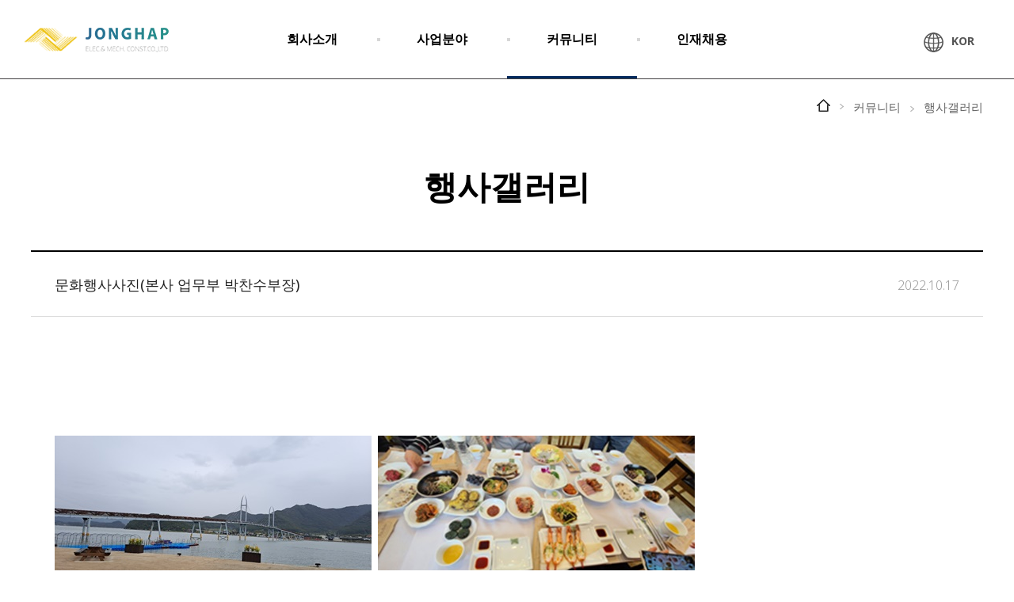

--- FILE ---
content_type: text/html; Charset=utf-8
request_url: http://jhp.co.kr/community/community3?seq=288
body_size: 13670
content:

<!DOCTYPE html>
<html lang="kr">
<head>
<meta charset="utf-8">
<title>행사갤러리</title>
<meta name="viewport" content="width=device-width, initial-scale=1.0, maximum-scale=1.0, user-scalable=0">
<meta name="description" content="" />
<meta name="keywords" content="" />
<meta name="author" content="종합전기(주)" />
<meta name="format-detection" content="telephone=no" >

<link rel="shortcut icon" href="/skin/default/img/common/favicon.ico">
<link rel="preconnect" href="https://fonts.googleapis.com">
<link rel="preconnect" href="https://fonts.gstatic.com" crossorigin>
<link href="https://fonts.googleapis.com/css2?family=Noto+Sans:ital,wght@0,100..900;1,100..900&family=Roboto+Condensed:ital,wght@0,100..900;1,100..900&display=swap" rel="stylesheet">
<link href="/skin/default/css/bootstrap.css" rel="stylesheet">
<link href="/skin/default/css/owl.carousel.css" rel="stylesheet">
<link href="/skin/default/css/animate.css" rel="stylesheet">
<link href="/skin/default/css/style.css?v=2" rel="stylesheet">
<link href="/skin/default/css/sub.css?v=4" rel="stylesheet">
<link href="/skin/default/css/common.css?v=4" rel="stylesheet">
<!-- HTML5 shim and Respond.js IE8 support of HTML5 elements and media queries -->
<!--[if lt IE 9]>
  <script src="https://oss.maxcdn.com/html5shiv/3.7.2/html5shiv.min.js"></script>
  <script src="https://oss.maxcdn.com/respond/1.4.2/respond.min.js"></script>
<![endif]-->
<script src="/skin/default/js/pack.js"></script>
<script src="/skin/default/js/bootstrap.min.js"></script>
<script src="/skin/default/js/owl.carousel.min.js"></script>
<script src="/exec/js/jquery.validate.min.js"></script>
<script src="http://maps.googleapis.com/maps/api/js?key=AIzaSyBHM3Fq9X3Sw1pieNps_SRHLwymDpFUIFo"></script>
<script src="/exec/js/scripts.js"></script>

</head>

<body class="sub sub03 sub_sub0303">
<div class="wrap">


<div class="header">
   <div class="header_in">
      <div class="header_fix max-height">
         <h1>
            <a href="/"></a>
         </h1>
         <div class="topgnb_wrap">
            <ul class="topgnb">
               <li class='dropdown dropdown-1'>
  <a href='/company/company1' class='dropdown-toggle' data-toggle='dropdown'>회사소개</a>
  <ul class='sub-onemenu'>
    <li><a href='/company/company1'>인사말</a></li>
    <li><a href='/company/company2'>비전 및 경영방침</a></li>
    <li><a href='/company/company3'>회사연혁</a></li>
    <li><a href='/company/company4'>조직도</a></li>
    <li><a href='/company/company5'>보유면허 및 수상 현황</a></li>
    <li><a href='/company/company6'>본사사진</a></li>
    <li><a href='/company/company7'>오시는길</a></li>
  </ul>
</li>
<li class='dropdown dropdown-2'>
  <a href='/business/business1' class='dropdown-toggle' data-toggle='dropdown'>사업분야</a>
  <ul class='sub-onemenu'>
    <li><a href='/business/business1'>전력/플랜트</a></li>
    <li><a href='/business/business2'>공공인프라시설</a></li>
    <li><a href='/business/business3'>주거시설</a></li>
    <li><a href='/business/business4'>다목적시설</a></li>
    <li><a href='/business/business5'>해외공사</a></li>
    <li><a href='/business/business6'>사업실적</a></li>
  </ul>
</li>
<li class='active dropdown dropdown-3'>
  <a href='/community/community1' class='dropdown-toggle' data-toggle='dropdown'>커뮤니티</a>
  <ul class='sub-onemenu'>
    <li><a href='/community/community1'>채용정보</a></li>
    <li><a href='/community/community2'>자료실</a></li>
    <li class='active'><a href='/community/community3'>행사갤러리</a></li>
  </ul>
</li>
<li class='dropdown dropdown-4'>
  <a href='/recruit/recruit1' class='dropdown-toggle' data-toggle='dropdown'>인재채용</a>
  <ul class='sub-onemenu'>
    <li><a href='/recruit/recruit1'>인재상</a></li>
    <li><a href='/recruit/recruit2'>복리후생</a></li>
    <li><a href='/recruit/recruit3'>채용절차</a></li>
    <li><a href='/recruit/recruit4'>입사지원</a></li>
  </ul>
</li>

            </ul>
         </div>
         <div class="language">
            <div class="lan_wrap">
               <a href="#" class="global">
                  <span>KOR</span>
               </a>
               <ul class="lan">
                  <li>
                     <a href="http://eng.jhp.co.kr/" target="_blank">ENG</a>
                  </li>
               </ul>
            </div>
         </div>

         <a href="#" class="global_menu">
            <div class="fix">
               <span class="bar"></span>
            </div>
         </a>

         <div class="gnb_wrap">
            <div class="vc">
               <div class="vm">
                  <div class="gnb_container">
                     <ul class="gnb">
                        <li class="dropdown dropdown-1">
  <a href="/company/company1" class="dropdowna">회사소개</a>
  <ul class="sub-onemenu">
    <li class="sub-dropdown">
        <a href="/company/company1" class="sub-onemenua sub-onemenua11">인사말</a>
    </li>
    <li class="sub-dropdown">
        <a href="/company/company2" class="sub-onemenua sub-onemenua12">비전 및 경영방침</a>
    </li>
    <li class="sub-dropdown">
        <a href="/company/company3" class="sub-onemenua sub-onemenua13">회사연혁</a>
    </li>
    <li class="sub-dropdown">
        <a href="/company/company4" class="sub-onemenua sub-onemenua14">조직도</a>
    </li>
    <li class="sub-dropdown">
        <a href="/company/company5" class="sub-onemenua sub-onemenua15">보유면허 및 수상 현황</a>
    </li>
    <li class="sub-dropdown">
        <a href="/company/company6" class="sub-onemenua sub-onemenua16">본사사진</a>
    </li>
    <li class="sub-dropdown">
        <a href="/company/company7" class="sub-onemenua sub-onemenua17">오시는길</a>
    </li>
  </ul>
</li>
<li class="dropdown dropdown-2">
  <a href="/business/business1" class="dropdowna">사업분야</a>
  <ul class="sub-onemenu">
    <li class="sub-dropdown">
        <a href="/business/business1" class="sub-onemenua sub-onemenua21">전력/플랜트</a>
    </li>
    <li class="sub-dropdown">
        <a href="/business/business2" class="sub-onemenua sub-onemenua22">공공인프라시설</a>
    </li>
    <li class="sub-dropdown">
        <a href="/business/business3" class="sub-onemenua sub-onemenua23">주거시설</a>
    </li>
    <li class="sub-dropdown">
        <a href="/business/business4" class="sub-onemenua sub-onemenua24">다목적시설</a>
    </li>
    <li class="sub-dropdown">
        <a href="/business/business5" class="sub-onemenua sub-onemenua25">해외공사</a>
    </li>
    <li class="sub-dropdown">
        <a href="/business/business6" class="sub-onemenua sub-onemenua26">사업실적</a>
    </li>
  </ul>
</li>
<li class="dropdown on dropdown-3">
  <a href="/community/community1" class="dropdowna">커뮤니티</a>
  <ul class="sub-onemenu">
    <li class="sub-dropdown">
        <a href="/community/community1" class="sub-onemenua sub-onemenua31">채용정보</a>
    </li>
    <li class="sub-dropdown">
        <a href="/community/community2" class="sub-onemenua sub-onemenua32">자료실</a>
    </li>
    <li class="sub-dropdown">
        <a href="/community/community3" class="sub-onemenua sub-onemenua33">행사갤러리</a>
    </li>
  </ul>
</li>
<li class="dropdown dropdown-4">
  <a href="/recruit/recruit1" class="dropdowna">인재채용</a>
  <ul class="sub-onemenu">
    <li class="sub-dropdown">
        <a href="/recruit/recruit1" class="sub-onemenua sub-onemenua41">인재상</a>
    </li>
    <li class="sub-dropdown">
        <a href="/recruit/recruit2" class="sub-onemenua sub-onemenua42">복리후생</a>
    </li>
    <li class="sub-dropdown">
        <a href="/recruit/recruit3" class="sub-onemenua sub-onemenua43">채용절차</a>
    </li>
    <li class="sub-dropdown">
        <a href="/recruit/recruit4" class="sub-onemenua sub-onemenua44">입사지원</a>
    </li>
  </ul>
</li>

                     </ul>
                  </div>
               </div>
            </div>
         </div>

      </div>
   </div>
   <div class="topbgnb_bg"></div>
</div>
<script type="text/javascript">
   $(".global").on("click",function(e){
      e.preventDefault();
      if ($(this).parent().hasClass("on")){
         $(this).parent().removeClass("on");
      }else{
         $(this).parent().addClass("on")
      }
   })
</script><div class="container">
   <div class="location_wrap">
      <div class="subtop">
         <ul class="breadcrumbsUl">
            <li><a href="/"><img src="/skin/default/img/sub/icon_home.png" alt="HOME" class="vertical-base" /></a></li>
             <li><a href="/community/community1">커뮤니티</a></li>
<li class='active'><a href="/community/community3">행사갤러리</a></li>

         </ul>
      </div>
   </div>
   <div class="sub_nav_wrap">
      <div class="sub_big_title">행사갤러리</div>
   </div>
</div>

  <div class="content">
      <div class="sub_container">
         
<div class="container">

   <div class="news_view">
      <div class="tit">
         문화행사사진(본사 업무부 박찬수부장)
         <div class="info"><span class="date">2022.10.17</span></div>
      </div>
      <div class="cont">
         <div class="real">
            <p><font color="#222222" face="Noto Sans, Source Han Sans, Noto Sans CJK KR, 본고딕, 나눔바른고딕, 나눔고딕, Nanum Gothic, NanumGothic, 맑은고딕, Malgun Gothic, dotum, serif"><span style="font-size: 18px;"><br></span></font></p><p><span style="font-size: 18px; color: rgb(34, 34, 34); font-family: &quot;Noto Sans&quot;, &quot;Source Han Sans&quot;, &quot;Noto Sans CJK KR&quot;, 본고딕, 나눔바른고딕, 나눔고딕, &quot;Nanum Gothic&quot;, NanumGothic, 맑은고딕, &quot;Malgun Gothic&quot;, dotum, serif;"><br></span></p><p><br></p><p><br></p><p><br></p><p><img src="/file/board/KakaoTalk_20221017_165426495_03.jpg" class="txc-image" style="" ""="">&nbsp;&nbsp;<img src="/file/board/KakaoTalk_20221017_165426495(1).jpg" class="txc-image" ""="" style="font-size: 13.3333px;"><img src="/file/board/KakaoTalk_20221017_165426495_04.jpg" class="txc-image" ""="" style="font-size: 13.3333px;">&nbsp;&nbsp;<img src="/file/board/KakaoTalk_20221017_165426495_05.jpg" class="txc-image" ""="" style="font-size: 13.3333px;"></p><p><span style="font-size: 18px; color: rgb(34, 34, 34); font-family: &quot;Noto Sans&quot;, &quot;Source Han Sans&quot;, &quot;Noto Sans CJK KR&quot;, 본고딕, 나눔바른고딕, 나눔고딕, &quot;Nanum Gothic&quot;, NanumGothic, 맑은고딕, &quot;Malgun Gothic&quot;, dotum, serif;"><br></span></p><p><img src="/file/board/KakaoTalk_20221017_165426495_02(1).jpg" class="txc-image" ""="" style="font-size: 13.3333px;"></p><p></p><p><span style="font-size: 18px; color: rgb(34, 34, 34); font-family: &quot;Noto Sans&quot;, &quot;Source Han Sans&quot;, &quot;Noto Sans CJK KR&quot;, 본고딕, 나눔바른고딕, 나눔고딕, &quot;Nanum Gothic&quot;, NanumGothic, 맑은고딕, &quot;Malgun Gothic&quot;, dotum, serif;"><br></span></p><p><span style="font-size: 18px; color: rgb(34, 34, 34); font-family: &quot;Noto Sans&quot;, &quot;Source Han Sans&quot;, &quot;Noto Sans CJK KR&quot;, 본고딕, 나눔바른고딕, 나눔고딕, &quot;Nanum Gothic&quot;, NanumGothic, 맑은고딕, &quot;Malgun Gothic&quot;, dotum, serif;">청산도 맛기행 1박2일 너무 좋았습니다!</span></p>
         </div>
      </div>
      <div class="prevnext_wrap">
         <div class="prevnext line">
            <div class="cell txt up">이전글</div>
            <div class="cell link"><a href="?seq= 286">문화행사 사진(본사 공사지원부 임은지)</a></div>
         </div>
         <div class="prevnext">
            <div class="cell txt down">다음글</div>
            <div class="cell link"><a href="?seq= 291">22년 문화행사 (을지로현장 이강수)</a></div>
         </div>
      </div>
	  
      <div class="news_btn">
         <input type="button" value="목록" onclick="location.href='/community/community3?page=';" class="btn">
      </div>
   </div>

</div>
<form name="result" method="get">
	<input type="hidden" name="page">
	<input type="hidden" name="search_key" value="">
	<input type="hidden" name="search_word" value="">
</form>
<script type="text/javascript">
	function goto(page){
		document.result.page.value = page;
		document.result.submit();
	}
</script>

      </div>
  </div>

<div class="footer">
   <div class="container">
      <h1><img src="/skin/default/img/main/bottom_logo.png" alt=""></h1> 
      <ul class="bottom">
         <li>
            <span>서울 동대문구 장안동 376-3</span>
         </li>
         <li class="bar">
            <span>사업자등록번호  205-81-26341</span>
         </li>
         <li class="bar">
            <span>TEL  02-2247-3311</span>
         </li>
         <li  class="bar">
            <span>EMAIL  jonghap@jhp.co.kr</span>
         </li>
      </ul>
      <p class="copy">COPYRIGHT © 2019 JONGHAP ELEC.& MECH.CONST.CO.,LTD. ALL RIGHTS RESERVED<br>DESIGN BY HELLOWEB</p>        
   </div>
</div>

</div>


<div style="display:none"><iframe name='sframe' style="width:0px;height:0px;"></iframe></div>
<script src="/skin/default/js/sub.js"></script>
<script src="/skin/default/js/common.js"></script>
</body>
</html>

--- FILE ---
content_type: text/css
request_url: http://jhp.co.kr/skin/default/css/style.css?v=2
body_size: 13731
content:
/* common */ 
html, body {margin:0; padding:0; height:100%; color:#4c4c4c; 
font-size:16px; line-height:1; font-weight:400; text-rendering: 
optimizeLegibility !important; -webkit-font-smoothing: antialiased !important; 
filter:progid:DXImageTransform.Microsoft.AlphaImageLoader(src='[data-uri]',sizingMethod=crop);} 
html,body,div,span,applet,object,iframe,h1,h2,h3,h4,h5,h6,p,blockquote,pre,a,abb 
r,acronym,address,big,cite,code,del,dfn,em,font,ins,kbd,q,s,samp,small,strike,st 
rong,sub,sup,tt,var,dl,dt,dd,ol,ul,li,fieldset, form, label, legend, table, caption, tbody,tfoot,thead,tr,th,td { font-family: 'Noto Sans', 'Source Han Sans', "Noto Sans CJK KR", '본고딕', '나눔바른고딕', '나눔고딕', 'Nanum Gothic',  'NanumGothic', '맑은고딕', 'Malgun Gothic', dotum, serif;} 
body {position:relative;} 
ul,li {list-style: none;padding: 0;margin: 0;} 
h1, .h1 {font-size: 100%;} 
h1, .h1, h2, .h2, h3, .h3 {margin:0;} 
.clear {clear:both;}
.clear:before, .clear:after {content: ''; display: table;}
.no-mar {margin-left: 0;margin-right: 0;} 
.no-mar > .no-pad {padding-left:0; padding-right:0;} 
.no-pad {padding: 0;} 
.posi-relative {position: relative;} 
.posi-absolute {position: 
absolute;} 
.max-height {height: 100%;} 
.margincenter {margin: 0 auto;} 
.vc {display: table;width: 100%;height :100%;} 
.vm {display: table-cell;width: 100%;height :100%;vertical-align: middle;} 
strong {font-weight:700;} 
.block {display:block;} 
.img-responsive {max-width:100%;} 
.aligncenter {display:block; max-width:100%; margin:0 auto;} 
.alignleft {float:left;} 
.alignright {float:right;} 
.vertical-top {vertical-align:top;} 
.vertical-base {vertical-align:baseline;} 
.vertical-middle {vertical-align:middle;} 
.vertical-sub {vertical-align:sub;} 
::selection { background: rgba(57, 71, 132, 
0.7); color:#fff} 
body.modal-open {padding:0!important;}
.imgcenter {margin: 0 auto;}

.header {height: 100px;position: fixed;top: 0;left: 0;width: 100%;z-index: 100;transition: all .5s ease;-webkit-transition: all .5s ease;-moz-transition: all .5s ease;text-align: center;font-size: 0;z-index: 100;}
.main .header {top: 100px;border-bottom: none;}
.main .header.banner_done {top: 0;}
.header .header_in {max-width:1920px;margin: 0 auto;height: 100%;width: 100%;position: relative;z-index: 101;}
.header .header_in:before {content: "";display: table;}
.header .header_in:after {content: "";display: table;clear: both;}
.header_fix {padding: 0 360px;}
.header h1 {position: absolute;left: 50px;top: 35px;}
.header h1 a {display: block;width: 183px;height: 31px;background-position: 0 0;background-repeat: no-repeat;background-image: url("/skin/default/img/main/top_logo.png");}
.header.scrolled h1 a,
.header.nav_bg h1 a,
.header.sub h1 a {background-position: -183px 0;}

.header.nav_bg .topgnb .dropdown .dropdown-toggle {color: #000;}
.header.nav_bg .topgnb .dropdown.active .dropdown-toggle {color: #002b5e;}
.header.scrolled .topgnb .dropdown .dropdown-toggle,
.header.sub .topgnb .dropdown .dropdown-toggle {color: #000;}
.header.scrolled,
.header.sub {background-color: #fff;border-bottom: 1px solid #424043;}

.topgnb_wrap {height: 100%;transition: all .5s ease;-webkit-transition: all .5s ease;-moz-transition: all .5s ease;display: inline-block;position: relative;}
.topgnb_wrap:before {content: "";display: table;}
.topgnb_wrap:after {content: "";display: table;clear: both;}
.topgnb:before {display: table;content: "";}
.topgnb:after {display: table;content: "";clear: both;}
.topgnb {height: 100%;float: left;}
.topgnb .dropdown {display: table;float:left;padding: 0 50px;height: 100%;position: relative;}
.topgnb .dropdown.active:before {position: absolute;left: 0;bottom: 0;width: 100%;height: 3px;content: "";background-color: #002b5e;}
.dropdown.dropdown-2:after,
.dropdown.dropdown-3:after,
.dropdown.dropdown-4:after {position: absolute;left: 0;top: 50%;content: "";width: 4px;height: 4px;background-color: #d7d7d7;margin-top: -2px;}
.topgnb .dropdown .dropdown-toggle {display:table-cell;width: 100%;vertical-align: middle;text-align: center;height: 100%;font-size: 18px;color: #fff;text-decoration: none;font-weight: 700;}
.topgnb .dropdown.active .dropdown-toggle {color: #002b5e;}
.topgnb .sub-onemenu {position: absolute;left: 0;top: 100%;display: none;transition: all .5s ease;-webkit-transition: all .5s ease;-moz-transition: all .5s ease;width: 100%;}
.topgnb .sub-onemenu {padding: 40px 20px 30px 30px;}
.topgnb .sub-onemenu li a {font-size: 16px;color: #555555;display: block;padding: 8px 6px;text-decoration: none;transition: all .5s ease;-webkit-transition: all .5s ease;-moz-transition: all .5s ease;text-align: left;letter-spacing: -1px;font-weight: 300;word-break:keep-all;line-height: 1.3;}
.topgnb .sub-onemenu li a:hover {color: #002b5e;font-weight: 700;}

.footer {background-color: #002b5e;padding: 40px 0 45px 0;}
.footer .container {position: relative;}    
.footer h1 {position: absolute;right: 0;top: 0;}
.footer .copy {font-size: 14px;font-weight: 300;color: #fff;margin-top: 15px;line-height: 1.5;opacity: 0.5;}
.footer .bottom {display: block;}
.footer .bottom:before {display: table;content: "";}
.footer .bottom:after {display: table;content: "";clear: both;}
.footer .bottom li {float: left;position: relative;margin-right: 10px;}
.footer .bottom li.bar {padding-left: 10px;}
.footer .bottom li.bar:before {position: absolute;left: 0;top: 50%;width: 1px;height: 10px;content: "";background-color: #fff;margin-top: -5px;}
.footer .bottom li span {font-size: 15px;font-weight: 300;color: #ffffff !important;}

.header .global_menu {position: absolute;right: 0;top: 0;height: 50px;width: 50px;z-index: 105;display: none;}
.header .global_menu .fix {height: 100%;width: 100%;position: relative;}
.header .global_menu span.bar,
.header .global_menu .fix:before,
.header .global_menu .fix:after {display: inline-block;width: 30px;height: 2px;position: absolute;left: 50%;margin-left: -15px;background-color: #fff;transition: all .5s ease;-webkit-transition: all .5s ease;-moz-transition: all .5s ease;}
.header .global_menu .fix:before,
.header .global_menu .fix:after {content: "";}
.header .global_menu span.bar {top: 23px;}
.header .global_menu .fix:before {top: 13px;}
.header .global_menu .fix:after {top: 33px;width: 30px;}

.is-total .header .global_menu span.bar {background-color: transparent;}
.is-total .header .global_menu .fix:before {top: 30px;transform: rotate(45deg);}
.is-total .header .global_menu .fix:after {top: 30px;transform: rotate(-45deg);}

.gnb_wrap {position: fixed;left: 0;top: 0;width: 100%;height: 100%;z-index: 100;background: #002b5e;padding: 100px 0 100px 0;-moz-transform: translateY(-100%);-webkit-transform: translateY(-100%);-o-transform: translateY(-100%);-ms-transform: translateY(-100%);transform: translateY(-100%);visibility : hidden;}
.gnb_container {max-width: 1540px;margin: 0 auto;}
.gnb_container {margin: 0 auto;padding: 0 90px;}
.gnb_container:before {display: table;content: "";}
.gnb_container:after {display: table;content: "";clear: both;}
.gnb {width: 100%;}
.gnb:before {display: table;content: "";}
.gnb:after {display: table;content: "";clear: both;}
.gnb .dropdown {overflow: hidden;transform: matrix(1, 0, 0, 1, -40, 0);opacity: 0;filter: alpha(opacity=0);-moz-opacity: 0;float: left;display: block;width: 100%;border-top: 1px solid #dddddd;padding: 40px 0;}
.dropdown.dropdown-1 {border-top: none;}
.gnb .dropdown .dropdowna {text-align: left;display: block;font-size: 15px;color: #fff;font-weight: 500;float:left;width: 20%;position: relative;position: relative;}
.gnb .sub-onemenu {overflow: hidden;float: left;width: 80%;}
.gnb .sub-onemenu .sub-dropdown {text-align: left;padding: 0 20px;float: left;}
.gnb .sub-onemenu .sub-dropdown .sub-onemenua {display: block;font-size: 13px;color: #fff;font-weight: 500;padding: 5px 0;text-decoration: none;transition: all .5s ease;-webkit-transition: all .5s ease;-moz-transition: all .5s ease;}
.gnb .sub-onemenu .sub-dropdown .sub-onemenua:hover {color: #e69663;}

.topbgnb_bg {width: 100%;height: 440px;background-color: #fff;transition: all .3s ease;-webkit-transition: all .3s ease;-moz-transition: all .3s ease;left: 0;top: 0;z-index: 1;position: absolute;visibility: hidden;opacity:0;filter: alpha(opacity=0);-moz-opacity:0;}   
.header.nav_bg .topbgnb_bg {visibility: visible;opacity:1;filter: alpha(opacity=100);-moz-opacity:1;transition: all .3s ease;-webkit-transition: all .3s ease;-moz-transition: all .3s ease;}

.header.scrolled .language .global,
.header.sub .language .global,
.header.nav_bg .language .global {color: #555555;}
.header.nav_bg .language .global:after,
.header.sub .language .global:after,
.header.scrolled .language .global:after {background-image: url("/skin/default/img/main/global_icon_on.png");}

.language {position: absolute;right: 50px;top: 45px;}
.lan_wrap {position: relative;}
.language .global {font-size: 14px;color: #fff;font-family: Roboto;font-weight: 700;position: relative;padding-left: 35px;}
.language .global:after {position: absolute;left: 0;top: 50%;margin-top: -12px;width: 25px;height: 25px;background-repeat: no-repeat;-webkit-background-size: 25px auto;background-size: 25px auto;background-image: url("/skin/default/img/main/global_icon.png");content: "";}
.lan_wrap .lan {display: none;position: absolute;width: 90px;left: 50%;top: 35px;background-color: #000;padding: 15px;margin-left: -45px;}
.lan_wrap.on .lan {display: block;}
.lan_wrap .lan a {font-size: 14px;color: #fff;font-weight: 700;font-family: Roboto;display: block;}

@media (max-width: 1430px) {
	.header_fix {padding: 0 250px;}
	.header h1 {left: 30px;}
	.topgnb .dropdown .dropdown-toggle {font-size: 16px;}
	.topgnb .sub-onemenu li a {font-size: 14px;}
}
@media (max-width: 1199px) {
	.topgnb .dropdown .dropdown-toggle {font-size: 15px;}
	.topgnb .sub-onemenu li a {font-size: 13px;line-height: 1.3;word-break:keep-all;}
	.topgnb .sub-onemenu {padding: 0 20px 0 30px;}
	.topbgnb_bg {height: 370px;}
	.header h1 {left: 10px;}
	.header_fix {padding: 0 180px;}
	.topgnb .dropdown {padding: 0 35px;}
}
@media (max-width: 991px) {
	.topgnb_wrap {display: none;}
	.header .global_menu {display: block;}
	.header h1 {top: 18px;left: 0;}
	.header {height: 50px;}
	.language {top: 18px;right: 80px;}
	.language .global {font-size: 12px;}
	.lan_wrap .lan a {font-size: 12px;}
	.dropdown.dropdown-2:after,
	.dropdown.dropdown-3:after,
	.dropdown.dropdown-4:after {display: none;}
	.gnb .dropdown {padding: 20px 0;}
	.lan_wrap .lan {width: 70px;margin-left: -35px;}
	.header.scrolled .global_menu span.bar,
	.header.scrolled .global_menu .fix:before,
	.header.scrolled .global_menu .fix:after,
	.header.sub .global_menu span.bar,
	.header.sub .global_menu .fix:before,
	.header.sub .global_menu .fix:after	{background-color: #000;}
	.is-total .header .global_menu span.bar {background-color: transparent;}
	.sub.is-total .header.sub .global_menu .fix:before,
	.sub.is-total .header.sub .global_menu .fix:after {background-color: #fff;}
	.header h1 a {width: 92px;height: 20px;-webkit-background-size: 183px auto;	background-size: 183px auto;}
	.header.scrolled h1 a,
	.header.nav_bg h1 a,
	.header.sub h1 a {background-position: -92px 0;}
	.footer .bottom li span {font-size: 12px;}
	.footer .copy {font-size: 12px;}
	.footer h1 img {width: 120px;}
	.language .global {padding-left: 17px;}
	.language .global:after {width: 12px;height: 12px;margin-top: -6px;-webkit-background-size: 12px auto;background-size:12px auto ;}
	.main .header {top: 50px;}
}
@media (max-width: 767px) { 
	.footer h1 {position: relative;text-align: center;}
	.gnb .dropdown {width: 100%;}
	.gnb .dropdown .dropdowna {width: 100%;text-align: center;padding:0;}
	.sub-onemenu {display: none;}
	.gnb .sub-onemenu .sub-dropdown {text-align: center;width: 100%;}
	.gnb .sub-onemenu {width: 100%;margin-top: 10px;}
	.gnb .dropdown {padding: 20px 0;}
	.gnb .sub-onemenu .sub-dropdown .sub-onemenua {padding: 10px 0;}
	.footer .copy {text-align: center;word-break:keep-all;}
	.footer .bottom {margin-top: 10px;}
	.footer .bottom li {width: 100%;margin-right: 0;text-align: center;padding: 3px 0;}
	.footer .bottom li.bar {padding-left: 0;}
	.footer .bottom li.bar:before {display: none;}
	.header_fix {padding: 0;}
	.lan_wrap .lan {top: 20px;}
}

--- FILE ---
content_type: text/css
request_url: http://jhp.co.kr/skin/default/css/sub.css?v=4
body_size: 37372
content:
.wrap {padding-top: 100px;}
.sub_container {padding-bottom: 130px;}
.sub_sub0102 .sub_container,
.sub_sub0104 .sub_container,
.sub_sub0201 .sub_container,
.sub_sub0202 .sub_container,
.sub_sub0203 .sub_container,
.sub_sub0204 .sub_container,
.sub_sub0205 .sub_container,
.sub_sub0103 .sub_container {padding-bottom: 0;}
.breadcrumbsUl {display:block; text-align:right; font-size:14px; line-height:16px; padding:25px 0 20px;}
.breadcrumbsUl > li {display:inline-block; position:relative; padding-left:25px;}
.breadcrumbsUl > li > a {display:block; font-size:15px; line-height:15px; font-weight:300; color:#666; -webkit-transition:all .3s ease; transition:all .3s ease; }
.breadcrumbsUl > li:after {content:url(/skin/default/img/sub/breadcrumbsUl.png); position:absolute; right:-17px; top:0;}
.breadcrumbsUl > li:last-child:after {display:none;}
.breadcrumbsUl > li:hover > a, .breadcrumbsUl > li:focus > a, .breadcrumbsUl > li:active > a {color: #346291;} 
.sub_nav_wrap {margin-top: 50px;margin-bottom: 60px;}
.sub_big_title {text-align: center;font-size: 42px;color: #000;font-weight: 700;}

.page_wrap {text-align:center;font-size:0;margin-top: 70px;}
.page_nation {display:inline-block;}
.page_nation .none {display:none;}
.page_nation a {display:block;float:left;width:50px;height:50px;line-height:50px;text-align:center;font-size:16px;color:#666;text-decoration:none;margin-right: 10px;font-weight: 300;}
.page_nation .arrow {border:none;}
.page_nation .pprev {background:#fff url('/skin/default/img/sub/page_pprev.png') no-repeat center center;margin-left:0;}
.page_nation .prev {background:#fff url('/skin/default/img/sub/page_prev.png') no-repeat center center;}
.page_nation .next {background:#fff url('/skin/default/img/sub/page_next.png') no-repeat center center;}
.page_nation .nnext {background:#fff url('/skin/default/img/sub/page_nnext.png') no-repeat center center;margin-right:0;}
.page_nation a.active {border:1px solid #006eb7;color: #006eb7;background-color: #fff;font-weight: 700;}   

.list_ul {border-top: 2px solid #000;}
.list_ul li {border-bottom: 1px solid #e0e0e0;}
.list_ul li a {display: table;width: 100%;padding: 30px 0;text-decoration: none;position: relative;}
.list_ul li a.notice {background-color: #fafafa;}
.list_ul li a:hover {background-color: #fafafa;}
.list_ul li .cell {display: table-cell;vertical-align: middle;}
.list_ul li .cell.cell0 {width: 10%;font-size: 16px;color: #006eb7;font-weight: 300;text-align: center;font-weight: 400;}
.list_ul li .cell.cell0.noti {color: #6aac8b;}
.list_ul li .cell.cell1 {width: 75%;font-size: 18px;color: #222222;font-weight: 300;}
.list_ul li .cell.cell1.n {font-weight: 700;}
.list_ul li .cell.cell2 {width: 5%;}
.list_ul li .cell.cell3 {width: 10%;font-size: 16px;color: #999999;font-weight: 300;text-align: center;}

.news_view {border-top: 2px solid #000;}
.news_view .tit {font-size: 18px;color: #222222;font-weight:400;position: relative;border-bottom: 1px solid #ddd;padding: 32px 30px 31px 30px;}
.news_view .info {position: absolute;top: 32px;right: 30px;}
.news_view .info .date {font-size: 16px;color: #999;font-weight: 300;}
.news_view .cont {padding: 30px 30px 100px 30px;line-height: 1.5;border-bottom:1px solid #ddd;}
.news_view .cont .real,
.news_view .cont .real p,
.news_view .cont .real td,
.news_view .cont .real span {font-size: 16px !important;color: #666666 !important;font-weight: 300 !important;}
.news_view .cont img {width: auto !important;max-width:100% !important;height: auto !important;}
.news_btn {text-align: center;font-size: 0;margin-top: 50px;}
.news_btn .btn {text-decoration: none;display: inline-block;font-size: 16px;color: #fff;text-align: center;width: 160px;height: 50px;background-color: transparent;-webkit-appearance: none;-moz-appearance: none;appearance: none;border: 1px solid #383838;background-color: #383838;border-radius:0;}
.news_view .cont .file {margin-bottom: 50px;}
.news_view .cont .file a {display: inline-block;text-decoration: none;font-size: 12px;color: #222222;padding-left: 18px;position: relative;}
.news_view .cont .file a:before {position: absolute;content: "";display: block;width: 14px;height: 16px;left: 0;top: 2px;background-image: url('/skin/default/img/sub/file_down.png');-webkit-background-size: 14px auto;background-size: 14px auto;}

.prevnext_wrap {border-bottom:1px solid #ddd;}
.prevnext_wrap .prevnext.line {border-bottom:1px solid #ddd;}
.prevnext_wrap .prevnext {display: table;width: 100%;}
.prevnext_wrap .prevnext .cell {display: table-cell;vertical-align: middle;height: 60px;}
.prevnext_wrap .prevnext .txt {width: 8%;font-size: 16px;color: #000000;font-weight: 400;position: relative;padding-left: 30px;}
.prevnext_wrap .prevnext .txt:after {position: absolute;right: 0;top: 50%;content: "";width: 10px;height: 6px;background-repeat: no-repeat;margin-top: -3px;}
.prevnext_wrap .prevnext .txt.up:after {background-image: url('/skin/default/img/sub/ico_up.png');}
.prevnext_wrap .prevnext .txt.down:after {background-image: url('/skin/default/img/sub/ico_down.png');}
.prevnext_wrap .prevnext .link {width: 92%;padding-left: 30px;}
.prevnext_wrap .prevnext .link a {font-size: 16px;color: #666666;font-weight:300;}

.board_search_box {text-align: center;font-size: 0;background-color: #f6f6f6;padding: 20px 0;margin-bottom: 50px;border: 1px solid #dddddd;}
.board_search_box .search_box_inline {display: inline-block;}
.board_search_box .search_box_inline:before {content: "";display: table;}
.board_search_box .search_box_inline:after {content: "";display: table;clear:both;}
.board_search_box .search_box_inline .cell {float:left;}
.board_search_box .search_box_inline .cate {width: 138px;margin-right: 10px;}
.board_search_box .search_box_inline .cate select {background-color: #fff;}
.board_search_box .search_box_inline .cell select,
.board_search_box .search_box_inline .cell input {width: 100%;height: 52px;font-size: 15px;color: #333333;padding: 0 10px;outline: none;font-weight: 300;border: 1px solid #dddddd;}
.board_search_box .search_box_inline .input {width: 540px;}
.board_search_box .search_box_inline .input input {background-color: #fff;}
.board_search_box .search_box_inline .submit {width: 52px;}
.board_search_box .search_box_inline .submit input {background-repeat: no-repeat;background-position: center center;background-image: url("/skin/default/img/sub/search_icon.png");}

.company1_img {background-repeat: no-repeat;background-position: center center;-webkit-background-size: cover;background-size: cover;background-image: url("/skin/default/img/sub/sub_company1.jpg");height: 394px;margin-bottom: 50px;}   
.company1_img_title {font-size: 36px;font-weight: 700;color: #fff;text-align: center;line-height: 1.5;}
.company1_cont {position: relative;padding-left: 100px;}
.company1_cont:before {position: absolute;left: -65px;top: 5px;content: "";height: 2px;width: 65px;background-color: #346291;}
.company1_cont .section {margin-bottom: 30px;font-size: 16px;font-weight: 300;line-height: 1.5;color: #666;}
.company1_cont .ceo {float: right;font-size: 16px;color: #555;margin-top: 15px;}
.company1_cont .ceo strong {font-weight: 700;color: #000;font-size: 26px;margin-left: 10px;}

.sub_sub_title {font-size: 32px;font-weight: 700;color: #006eb7;line-height: 1.5;text-align: center;margin-bottom: 35px;}   
.sub_sub_txt {text-align: center;font-size: 16px;font-weight: 300;color: #666;line-height: 1.5;margin-bottom: 65px;}
.company2_bg {background-repeat: no-repeat;background-position: center center;-webkit-background-size: cover;background-size: cover;background-image: url("/skin/default/img/sub/sub_company2_bg.jpg");padding-top: 60px;padding-bottom: 130px;}
.company2_title {text-align: center;font-size: 30px;color: #000;position: relative;padding-bottom: 20px;margin-bottom: 40px;}
.company2_title:after {position: absolute;left: 50%;bottom: 0;content: "";height: 2px;width: 68px;margin-left: -34px;background-color: #346291;}
.company2_box {margin-top: 20px;}
.company2_box .blue_title {font-size: 18px;font-weight: 700;color: #fff;padding: 20px 35px;background-color: #006eb7;}
.company2_box .green_title {font-size: 18px;font-weight: 700;color: #fff;padding: 20px 35px;background-color: #2997a7;}
.company2_box_cont {padding: 40px;border-left: 1px solid #ddd;border-right: 1px solid #ddd;border-bottom: 1px solid #ddd;background-color: #fff;height: 190px;}
.dot {position: relative;padding-left: 10px;margin-bottom: 10px;}
.dot:before {position: absolute;left: 0;top: 50%;width: 4px;height: 4px;content: "";background-color: #006eb7;border-radius:50%;margin-top: -2px;}
.dot span {font-size: 16px;font-weight: 300;color: #666;line-height: 1.5;word-break:keep-all;}

.organization {padding-top: 70px;padding-bottom: 160px;background-color: #f7f8fa;margin-top: 10px;}

.reward_table {width: 100%;border-top: 2px solid #000;}   
.reward_table th {width: 25%;vertical-align: middle;text-align: center;font-size: 18px;color: #000;background-color: #f7f8fa;padding: 25px 0;border-bottom: 1px solid #ddd;font-weight: 400;}
.reward_table td {width: 75%;vertical-align: middle;border-bottom: 1px solid #ddd;padding: 25px 40px;font-size: 16px;color: #666;font-weight: 300;}

.map_wrap {border-top: 2px solid #000;}
#map {height: 450px;}
.address_wrap {background-color: #f7f8fa;padding: 70px 100px;}
.addr {width: 100%;display: block;}
.addr:before {display: table;content: "";}
.addr:after {display: table;content: "";clear: both;}
.addr li {float: left;}
.addr li .addr_icon {position: relative;padding-left: 135px;}
.addr li .addr_icon.icon1 {margin-right: 65px;}
.addr li .addr_icon.icon2 {margin-right: 65px;}
.addr li .addr_icon:before {position: absolute;left: 0;top: 50%;content: "";width: 108px;height: 108px;margin-top: -54px;background-repeat: no-repeat;-webkit-background-size: 108px auto;background-size: 108px auto;}
.addr li .addr_icon.icon1:before {background-image: url("/skin/default/img/sub/map_icon1.png");}
.addr li .addr_icon.icon2:before {background-image: url("/skin/default/img/sub/map_icon2.png");}
.addr li .addr_icon.icon3:before {background-image: url("/skin/default/img/sub/map_icon3.png");}
.addr_big {font-size: 18px;color: #000;font-family: Roboto;margin-bottom: 15px;}
.addr_sub {font-size: 16px;font-weight: 300;color: #666666;}

.big_img_wrap {margin-bottom: 15px;padding-top: 30px;position: relative;}   
.thumb_img .item img {height: 124px;}
.owl-item.active.current .item {border:2px solid #346291;}
.big_img_nation {position: absolute;width: 100%;top: 50%;}
.big_img_nation a {display: block;position: absolute;top: 50%;z-index:1;white-space: nowrap;width: 60px;height: 50px;margin-top: -25px;}
.big_img_nation .big_prev {left: 0;background-repeat: no-repeat;background-image: url("/skin/default/img/sub/sub_slide_prev.png");}
.big_img_nation .big_next {right: 0;background-repeat: no-repeat;background-image: url("/skin/default/img/sub/sub_slide_next.png");}

.big_img_wrap .pagination_wrap .container {position:relative;}
.big_img_wrap .pagination_wrap {text-align: center;margin: 0;position: absolute;left: 0;bottom:30px;z-index: 50;width: 100%;font-size: 0;}
.big_img_wrap .dotsCont {display: inline-block;margin: 0;border-radius: 0;position: relative;}
.big_img_wrap .dotsCont .owl-dot {cursor: pointer;display: inline-block;margin: 0 5px;text-indent: -9999px;white-space: nowrap;position: relative;width: 8px;height: 8px;border: 2px solid#fff;transition: all .5s ease;-webkit-transition: all .5s ease;-moz-transition: all .5s ease;background-color: #fff;opacity: 0.5;}
.big_img_wrap .dotsCont .owl-dot.active {opacity: 1;}

.business_bg {background-repeat: no-repeat;-webkit-background-size: cover;background-size: cover;background-position: center center;background-image: url("/skin/default/img/sub/business_bg.jpg");padding-top: 60px;padding-bottom: 100px;}   
.bussiness_more {text-align: center;margin-top: 45px;}
.bussiness_more a {width: 200px;height: 58px;background-color: #000;color: #fff;font-size: 16px;font-weight: 300;display: inline-block;line-height: 58px;}

.recruit {height: 394px;background-repeat: no-repeat;background-position: center center;margin-bottom: 60px;position: relative;}
.recruit.recruit1 {background-image: url("/skin/default/img/sub/recuit01.jpg");}
.recruit.recruit2 {background-image: url("/skin/default/img/sub/recuit02.jpg");}
.recruit.recruit3 {background-image: url("/skin/default/img/sub/recruit03.jpg");}
.recruit_title {text-align: center;color: #fff;font-size: 36px;font-weight: 700;line-height: 1.5;}   
.recruit1_box {background-color: #f4f5f7;border:1px solid #ddd;height: 430px;}
.recruit1_title {text-align: center;position: relative;font-size: 26px;color: #000;font-family: Roboto;margin-bottom: 30px;padding-top: 180px;font-weight: 700;}
.recruit1_title:before {position: absolute;left: 50%;top: 0;content: "";width: 138px;height: 138px;margin-left: -69px;background-repeat: no-repeat;}
.recruit1_title.ico1:before {background-image: url("/skin/default/img/sub/recruit1_icon1.png");}
.recruit1_title.ico2:before {background-image: url("/skin/default/img/sub/recruit1_icon2.png");}
.recruit1_title.ico3:before {background-image: url("/skin/default/img/sub/recruit1_icon3.png");}
.recruit1_txt {text-align: center;font-size: 16px;font-weight: 300;color: #666;line-height: 1.5;}
.recruit_button {text-align: center;margin-top: 50px;}
.recruit_button a {display: inline-block;background-color: #000;color: #fff;font-size: 16px;font-weight: 300;width: 200px;height: 60px;line-height: 60px;}

.recruit2_box {border:1px solid #ddd;background-color: #fff;height: 280px;margin: 10px 0;} 
.recruit2_title {text-align: center;position: relative;font-size: 20px;color: #000;font-weight: 700;margin-bottom: 25px;padding-top: 90px;}
.recruit2_title:before {position: absolute;left: 50%;top: 0;content: "";width: 65px;height: 65px;margin-left: -32px;background-repeat: no-repeat;}
.recruit2_title.ico1:before {background-image: url("/skin/default/img/sub/recruit2_icon01.png");}
.recruit2_title.ico2:before {background-image: url("/skin/default/img/sub/recruit2_icon02.png");}
.recruit2_title.ico3:before {background-image: url("/skin/default/img/sub/recruit2_icon03.png");}
.recruit2_title.ico4:before {background-image: url("/skin/default/img/sub/recruit2_icon04.png");}
.recruit2_title.ico5:before {background-image: url("/skin/default/img/sub/recruit2_icon05.png");}
.recruit2_title.ico6:before {background-image: url("/skin/default/img/sub/recruit2_icon06.png");}
.recruit2_title.ico7:before {background-image: url("/skin/default/img/sub/recruit2_icon07.png");}
.recruit2_title.ico8:before {background-image: url("/skin/default/img/sub/recruit2_icon08.png");}
.recruit2_title.ico9:before {background-image: url("/skin/default/img/sub/recruit2_icon09.png");}
.recruit2_txt {text-align: center;font-size: 16px;font-weight: 300;color: #666;line-height: 1.5;}

.recruit_table {width: 100%;border-top: 2px solid #000;}
.recruit_table th {font-size: 18px;color: #000;vertical-align: middle;background-color: #f7f8fa;border-bottom: 1px solid #ddd;text-align: center;padding: 28px 0;width: 25%;font-weight: 400;}
.recruit_table td {font-size: 16px;color: #666;vertical-align: middle;background-color: #fff;border-bottom: 1px solid #ddd;font-weight: 300;padding: 28px 0 28px 35px;width: 75%;line-height: 1.5;}

.gallery .g_item {margin: 10px 0;}
.gallery .g_cont {border:1px solid #dddddd;height: 230px;padding: 25px 20px;background-color: #fff;}
.gallery .g_cont .g_title {font-size: 18px;font-weight: 700;color: #000;line-height: 1.5;margin-bottom: 25px;word-break:keep-all;}
.gallery .g_cont .g_txt {font-size: 16px;font-weight: 300;color: #666666;line-height: 1.5;margin-bottom: 20px;}
.gallery .g_cont .g_date {font-size: 14px;font-weight: 300;color: #999999;}
.gallery .g_item .g_img img {max-height: 214px;height: inherit;width: 100%;}
.history_tab {width: 100%;border-top: 1px solid #ddd;border-bottom: 1px solid #ddd;border-left: 1px solid #ddd;} 
.history_tab:before {display: table;content: "";}
.history_tab:after {display: table;content: "";clear: both;}
.history_tab li {border-right: 1px solid #ddd;width: 33.3333333%;float: left;text-align: center;height: 57px;line-height: 57px;background-color: #fff;}
.history_tab li.active {background-color: #006eb7;}
.history_tab li.active a {font-weight: 700;color: #fff;}
.history_tab li a {font-size: 18px;font-weight: 300;color: #666666;display: block;text-align: center;}
.history {background-color: #f7f8fa;padding-top: 80px;padding-bottom: 200px;}
.history_list .history_line {position: relative;}
.history_list .history_line:before {position: absolute;height: 100%;width: 1px;right:0;margin-left: -1px;top: 0;content: "";background-color: #d9d9d9;}
.history_list .history_line.left:before {left: 0;}

.history_item {padding-left: 30px;padding-right: 0;position: relative;}
.history_item.left {padding-right: 30px;padding-left: 0;}
.history_item .h_info {margin-bottom: 50px;}
.history_item .h_info.last {margin-bottom: 0;}
.history_item .h_year {text-align:left;font-size: 30px;font-weight: 700;color: #000;margin-bottom: 30px;}

.history_item .h_txt {font-size: 16px;font-weight: 300;color: #666666;margin-bottom: 20px;line-height: 1.5;position: relative;padding-right: 40px;}
.history_item .h_txt .month {font-size: 16px;color: #000;font-weight: 400;position: absolute;top: 0;right: 0;}
.history_item .h_txt.left {padding-right: 0;padding-left: 40px;}
.history_item .h_txt .month.left {left: 0;right:auto;}

.history_item.left .h_year {text-align: right;}
.history_item.left .h_txt {text-align: right;}
.history_item .h_txt.last {margin-bottom: 0;}

.history_dot {position: relative;}
.history_item.history_dot:before {position: absolute;content: "";left: -20px;top: 0;width: 19px;height: 22px;background-repeat: no-repeat;background-image: url("/skin/default/img/sub/dot_year.png");}
.history_item.left.history_dot:before{right: -20px;left: auto;}

.history_item .h_txt .month:before{position: absolute;content: "";top: 50%;left: -46px;background-repeat: no-repeat;width: 11px;height: 12px;background-image: url("/skin/default/img/sub/dot_month.png");margin-top: -6px;}
.history_item.left .h_txt .month:before{left: auto;right: -45px;}

.business_tab {width: 100%;border-top: 1px solid #ddd;border-bottom: 1px solid #ddd;border-left: 1px solid #ddd;margin-bottom: 35px;} 
.business_tab:before {display: table;content: "";}
.business_tab:after {display: table;content: "";clear: both;}   
.business_tab li {border-right: 1px solid #ddd;width: 20%;float: left;text-align: center;height: 57px;line-height: 57px;background-color: #fff;}
.business_tab li.active {background-color: #006eb7;}
.business_tab li.active a {font-weight: 700;color: #fff;}
.business_tab li a {font-size: 16px;font-weight: 300;color: #666666;display: block;text-align: center;}

.pop_open:hover .work_cont {background-color: #006eb7;border:none}
.pop_open:hover .work_tit {color: #fff;}
.pop_open:hover .hover {display: block;}
.work {position: relative;margin: 12px 0;}
.work_cont {border:1px solid #ddd;height: 136px;padding: 30px;background-color: #fff;position: relative;z-index: 2;display: table;width: 100%;}
.work_tit {font-size: 19px;color: #000;line-height: 1.5;word-break:keep-all;display: table-cell;vertical-align: middle;}
.hover {position: absolute;left: 0;top: 0;width: 100%;height: 100%;background-color: rgba(0, 110, 183, 0.57);display: none;}
.hover .business_icon {position: relative;text-align: center;}
.hover .business_icon:before {position: absolute;left: 50%;top: 50%;content: "";width: 52px;height: 52px;margin-left: -26px;margin-top: -90px;background-repeat: no-repeat;background-image: url("/skin/default/img/sub/business_more.png");}
.write_btn {text-align: right;}
.write_btn a {display: inline-block;width: 100px;height: 40px;line-height: 40px;text-align: center;font-size: 16px;color: #fff;background-color: #2e6da4;}

.gallery_flex {display: flex;flex-wrap: wrap;}
.gallery_item {flex: 1 0 25%;padding: 0 9px;}
/*Login*/
.login-page {
  margin:50px 0px;
  color:#555;
  padding:30px;
  background:#F8F8F8;
  border:solid 1px #eee;
  box-shadow:0 0 3px #eee;
}
.login-header {
  color:#555;
  text-align:center;
  margin-bottom:35px;
  border-bottom:solid 1px #eee;
}
.login-header h2 {
  font-size:24px;
  margin-bottom:15px;
}
.loginform .checkbox+.checkbox {
  margin-top:0
}
.loginform .checkbox {
  position:relative;
  display:block;
  font-weight:400
}
.loginform .checkbox {
  margin-bottom:4px;
  padding-left:25px;
  line-height:25px;
  color:#404040;
  cursor:pointer;
  font-size:13px
}
.loginform .checkbox:last-child {
  margin-bottom:0
}
.loginform .checkbox input {
  position:absolute;
  left:-9999px
}
.loginform .checkbox i {
  position:absolute;
  top:3px;
  left:0;
  display:block;
  width:17px;
  height:17px;
  outline:0;
  border-width:1px;
  border-style:solid;
  background:#FFF
}
.loginform .checkbox input+i:after {
  position:absolute;
  opacity:0;
  transition:opacity .1s;
  -webkit-transition:opacity .1s
}
.loginform .checkbox input+i:after {
  content:'\f00c';
  top:-1px;
  left:1px;
  width:15px;
  height:15px;
  font:400 16px/19px FontAwesome;
  text-align:center
}
.loginform .checkbox input:checked:hover+i:after {
  content:'\f00d'
}
.loginform .checkbox input:checked:disabled:hover+i:after {
  content:'\f00c'
}
.loginform .checkbox input:checked+i:after {
  opacity:1
}
.loginform .checkbox i {
  border-color:#BDBDBD;
  transition:border-color .3s;
  -webkit-transition:border-color .3s
}
.loginform .checkbox:hover i {
  border-color:#5D98CC
}
.loginform .checkbox:hover i {
  -webkit-box-shadow:inset 0 1px 1px rgba(0,0,0,.1);
  box-shadow:inset 0 1px 1px rgba(0,0,0,.1)
}
.loginform .checkbox:active i {
  background:#F0F0F0;
  -webkit-box-shadow:inset 0 1px 1px rgba(0,0,0,.1);
  box-shadow:inset 0 1px 1px rgba(0,0,0,.1)
}
.loginform .checkbox input:focus+i {
  border-color:#3276B1
}
.loginform .checkbox input+i:after {
  color:#3276B1
}
.loginform .checkbox input:checked+i {
  border-color:#3276B1
}
.badge {
  margin-right:10px;
}

.form .label {
  display:block;
  margin-bottom:6px;
  line-height:19px;
  font-weight:400;
  font-size:13px;
  color:#333;
  text-align:left
}
.form .label.col {
  margin:0;
  padding-top:7px
}

.form .row {
  margin:0 -15px
}
.form .row:after {
  content:'';
  display:table;
  clear:both
}
.form .col {
  float:left;
  min-height:1px;
  padding-right:15px;
  padding-left:15px;
  -webkit-box-sizing:border-box;
  box-sizing:border-box;
  -moz-box-sizing:border-box
}

.form header {
  display:block;
  padding:8px 0;
  border-bottom:1px dashed rgba(0,0,0,.2);
  font-size:16px;
  color:#232323;
  margin:10px 14px 0
}

.panel-default>.panel-heading {
    color: #333;
    background-color: #f5f5f5;
    border-color: #ddd;
}

.panel-heading {
    padding: 10px 15px;
    border-bottom: 1px solid transparent;
    border-top-left-radius: 3px;
    border-top-right-radius: 3px;
}

.form fieldset {
  display:block;
  padding:25px 14px 5px;
  border:0;
  background:rgba(255,255,255,.9);
  position:relative
}
.form fieldset+fieldset {
  border-top:1px solid rgba(0,0,0,.1)
}

.fa {
    display: inline-block;
    font: normal normal normal 14px/1 FontAwesome;
    font-size: inherit;
    text-rendering: auto;
    -webkit-font-smoothing: antialiased;
    -moz-osx-font-smoothing: grayscale;
}

.form .button,.form .checkbox,.form .input,.form .radio,.form .select,.form .textarea,.form .toggle {
  position:relative;
  display:block;
  font-weight:400
}
.form .input input,.form .select select,.form .textarea textarea {
  display:block;
  -webkit-box-sizing:border-box;
  box-sizing:border-box;
  -moz-box-sizing:border-box;
  width:100%;
  height:32px;
  padding:8px 10px;
  outline:0;
  border-width:1px;
  border-style:solid;
  border-radius:0;
  background:#fff;
  font:13px/16px 'Open Sans',Helvetica,Arial,sans-serif;
  color:#404040;
  appearance:normal;
  -moz-appearance:none;
  -webkit-appearance:none
}

.form .checkbox i,.form .icon-append,.form .icon-prepend,.form .input input,.form .radio i,.form .select select,.form .textarea textarea,.form .toggle i {
  border-color:#BDBDBD;
  transition:border-color .3s;
  -webkit-transition:border-color .3s
}

.note, .form .note {
    margin-top: 6px;
    padding: 0 1px;
    font-size: 11px;
    line-height: 15px;
    color: #999;
}

.fa-check:before {
    content: "\f00c";
}

.form .inline-group {
  margin:0 -30px -4px 0
}

.form .inline-group .checkbox, .form .inline-group .radio {
    float: left;
    margin-right: 30px;
}

.form .checkbox, .form .radio {
    margin-bottom: 4px;
    padding-left: 25px;
    line-height: 25px;
    color: #404040;
    cursor: pointer;
    font-size: 13px;
	margin-top:0px;
}

.error {
  padding: 4px 10px;
  margin: 0;
  list-style: none;
  color: #fff;
  font-size: .95em;
  background: #b94a48;
  -webkit-border-radius: 4px;
  -webkit-background-clip: padding-box;
  -moz-border-radius: 4px;
  -moz-background-clip: padding;
  border-radius: 4px;
  background-clip: padding-box;
}
.error::after {
  content: '';
  display: inline-block;
  list-style-type: none;
  border-left: 7px solid transparent;
  border-right: 7px solid transparent;
  border-bottom: 8px solid #B94A48;
  position: absolute;
  top: 25px;
  left: 3px;
}
.textarea .error::after {
  display: none;
}

.form .input input, .form .select select, .form .textarea textarea {
    display: block;
    -webkit-box-sizing: border-box;
    box-sizing: border-box;
    -moz-box-sizing: border-box;
    width: 100%;
    height: 32px;
    padding: 8px 10px;
    outline: 0;
    border-width: 1px;
    border-style: solid;
    border-radius: 0;
    background: #fff;
    font: 13px/16px 'Open Sans',Helvetica,Arial,sans-serif;
    color: #404040;
    appearance: normal;
    -moz-appearance: none;
    -webkit-appearance: none;
}

.form .textarea textarea {
    height: auto;
    resize: none;
}

.nav-tabs>li>a {
    border: 1px solid #e8e8e8;
    border-bottom: none;
    background: #f5f5f5;
    padding: 5px 15px;
    margin-right: 0;
    -webkit-border-radius: 0;
    -moz-border-radius: 0;
    -ms-border-radius: 0;
    -o-border-radius: 0;
    border-radius: 0;
    -moz-background-clip: padding;
    -webkit-background-clip: padding-box;
    background-clip: padding-box;
    color: #444444;
    -webkit-transition: all 0s;
    -moz-transition: all 0s;
    -ms-transition: all 0s;
    -o-transition: all 0s;
}
.color-red { color: #e74c3c;}
.login-page h5 {margin-bottom: 10px;}
.login-page p  {margin-bottom: 10px;}
.login-page .margin-bottom-20 {margin-bottom: 20px;}
@media (max-width: 1430px) {
	.address_wrap {padding: 70px 30px;}
	.addr li .addr_icon {padding-left: 120px;}
	.addr li .addr_icon.icon1,
	.addr li .addr_icon.icon2 {margin-right: 30px;}
	.gallery .g_cont .g_title {font-size: 17px;margin-bottom: 20px;}
	.gallery .g_cont .g_txt {margin-bottom: 20px;}
	.gallery .g_cont {padding: 25px 20px;}
	.prevnext_wrap .prevnext .txt:after {right: -15px;}
	.recruit1_txt {font-size: 15px;word-break:keep-all;}
	.gallery .g_item .g_img img {max-height: 167px;}
}
@media (max-width: 1199px) {
	.sub_nav_wrap {margin-top: 30px;margin-bottom: 40px;}
	.sub_big_title {font-size: 35px;}
	.company1_img_title {font-size: 30px;}
	.company1_img {height: 320px;}
	.sub_container {padding-bottom: 100px;}
	.sub_sub_title {font-size: 25px;}
	.company2_title {font-size: 25px;}
	.company2_box_cont {padding: 20px 30px;}
	.dot span {font-size: 15px;}
	.company2_bg {padding-bottom: 100px;}
	.history_item .h_year {font-size: 25px;margin-bottom: 20px;}
	.history {padding-bottom: 150px;}
	.organization {padding-bottom: 100px;}
	.reward_table th {font-size: 16px;}
	.work_cont {padding: 20px;height: 120px;}
	.work_tit {font-size: 18px;}
	.list_ul li .cell.cell1 {font-size: 15px;}
	.recruit_title {font-size: 28px;}
	.recruit {height: 320px;}
	.recruit1_title {font-size: 22px;margin-bottom: 20px;padding-top: 165px;}
	.recruit1_box  {height: 400px;}
	.recruit2_title {font-size: 18px;}
	.recruit2_txt {font-size: 15px;word-break:keep-all;}
	.recruit_table th {font-size: 16px;}
	.recruit_table td {font-size: 14px;}
	.list_ul li .cell.cell3 {font-size: 14px;}
	#map {height: 350px;}
}
@media (max-width: 991px) {
	.wrap {padding-top: 50px;}
	.sub_container {padding-bottom: 50px;}
	.breadcrumbsUl > li > a {font-size: 12px;}
	.sub_big_title {font-size: 25px;}
	.company1_img_title {font-size: 20px;}
	.company1_img {height: 250px;margin-bottom: 25px;}
	.company1_cont .section {font-size: 12px;margin-bottom: 15px;}
	.company1_cont {padding-left: 50px;}
	.company1_cont:before {width: 30px;left: -30px;}
	.company1_cont .ceo strong {font-size: 15px;}
	.company1_cont .ceo {font-size: 12px;}
	.sub_nav_wrap {margin-bottom: 30px;}
	.sub_sub_title {font-size: 18px;margin-bottom: 20px;}
	.sub_sub_txt {font-size: 14px;margin-bottom: 30px;}
	.company2_title {font-size: 20px;margin-bottom: 20px;}
	.company2_box .blue_title  {font-size: 15px;}
	.company2_box .green_title  {font-size: 15px;}
	.dot span {font-size: 12px;}
	.company2_box_cont {padding: 15px;height: 160px;}
	.company2_bg {padding-bottom: 50px;padding-top: 30px;}
	.history_tab li a {font-size: 15px;}
	.history_tab li {height: 45px;line-height: 45px;}
	.history_item .h_txt {font-size: 12px;}
	.history_item .h_year {font-size: 20px;}
	.history_item .h_info {margin-bottom: 25px;}
	.history_item .h_txt .month {font-size: 14px;}
	.history {padding-bottom: 100px;}
	.reward_table td {font-size: 12px;padding: 20px 25px;}
	.reward_table th {padding: 20px 15px;font-size: 13px;word-break:keep-all;}
	.thumb_img .item img {height: 100px;}
	.big_img_wrap {padding-top: 15px;}
	#map {height: 250px;}
	.addr li .addr_icon:before {height: 54px;width: 54px;margin-top: -27px;-webkit-background-size: 54px auto;	background-size: 54px auto;}
	.addr_big {font-size: 14px;}
	.addr_sub {font-size: 12px;}
	.addr li .addr_icon {padding-left: 60px;}
	.address_wrap {padding: 35px 15px;}
	.bussiness_more {margin-top: 25px;}
	.bussiness_more a {font-size: 12px;width: 150px;height: 48px;line-height: 48px;}
	.business_bg {padding-top: 30px;padding-bottom: 50px;}
	.recruit_title {font-size: 20px;}
	.recruit {height: 250px;margin-bottom: 30px;}
	.recruit_button a {font-size: 12px;width: 150px;height: 48px;line-height: 48px;}
	.recruit1_title:before {width: 84px;height: 84px;margin-left: -42px;-webkit-background-size: 84px auto;	background-size: 84px auto;}
	.recruit1_title {padding-top: 100px;font-size: 15px;}
	.recruit1_txt {font-size: 12px;}
	.recruit1_box {height: 270px;}
	.recruit_button {margin-top: 25px;}
	.recruit2_title:before {width: 32px;height: 32px;margin-left: -16px;-webkit-background-size: 32px auto;background-size: 32px auto;}
	.recruit2_title {font-size: 15px;margin-bottom: 10px;padding-top: 45px;}
	.recruit2_txt {font-size: 12px;}
	.recruit2_box {height: 200px;}
	.recruit_table th {font-size: 13px;padding: 20px 0;}
	.recruit_table td {font-size: 12px;padding: 20px 0 20px 30px;}
	.board_search_box .search_box_inline .cell select,
	.board_search_box .search_box_inline .cell input {font-size: 12px;}
	.list_ul li .cell.cell0 {font-size: 12px;}
	.board_search_box .search_box_inline .cate {width: 100px;}
	.board_search_box {margin-bottom: 25px;}
	.board_search_box .search_box_inline .submit {width: 26px;}
	.board_search_box .search_box_inline .submit input {-webkit-background-size: 26px auto;	background-size: 26px auto;}
	.board_search_box .search_box_inline .cell select,
	.board_search_box .search_box_inline .cell input {height: 26px;}
	.board_search_box .search_box_inline .input {width: 270px;}
	.page_nation a {font-size: 12px;height: 25px;width: 25px;line-height: 25px;}
	.news_view .tit {font-size: 15px;}
	.news_view .info .date {font-size: 12px;}
	.news_view .cont .real, .news_view .cont .real p,
	.news_view .cont .real td,
	.news_view .cont .real span {font-size: 12px !important;}
	.news_view .cont {padding: 30px 30px 50px 30px;}
	.prevnext_wrap .prevnext .txt {font-size: 13px;width: 15%;}
	.prevnext_wrap .prevnext .link {width: 85%;}
	.prevnext_wrap .prevnext .link a {font-size: 12px;}
	.prevnext_wrap .prevnext .txt:after {right: 0;}
	.news_btn {margin-top: 30px;}
	.news_btn .btn {font-size: 12px;width: 120px;height: 40px;}
	.list_ul li .cell.cell3 {font-size: 12px;}
	.list_ul li .cell.cell1 {font-size: 13px;}
	.gallery .g_cont .g_title {font-size: 13px;margin-bottom: 10px;}
	.gallery .g_cont .g_txt {font-size: 12px;margin-bottom: 10px;}
	.gallery .g_cont .g_date {font-size: 12px;}
	.gallery .g_cont {padding: 15px 10px;height: 180px;}
	.business_tab li a {font-size: 12px;}
	.business_tab li {height: 47px;line-height: 47px;}
	.business_tab {margin-bottom: 20px;}
	.work_tit {font-size: 15px;}
	.hover .business_icon:before {width: 26px;height: 26px;margin-left: -13px;margin-top: -45px;-webkit-background-size: 26px auto;background-size: 26px auto;}
	.work_cont {height: 80px;padding: 10px 15px;}

}
@media (max-width: 767px) { 
	.breadcrumbsUl {display: none;}
	.sub_big_title {font-size: 15px;}
	.board_search_box .search_box_inline .cate {width: 100%;}
	.board_search_box .search_box_inline .cell select,
	.board_search_box .search_box_inline .cell input {width: 100%;font-size: 12px;}
	.board_search_box {padding: 10px;margin-bottom: 25px;}
	.board_search_box .search_box_inline .input {width: 90%;margin-top: 5px;}
	.board_search_box .search_box_inline .cate {width: 100%;}
	.board_search_box .search_box_inline .submit {width: 10%;margin-top: 5px;}
	.list_ul li .cell.cell0 {font-size: 12px;}
	.list_ul li .cell.cell2 {font-size: 12px;}
	.list_ul li .cell.cell1 {font-size: 13px;}
	.list_ul li a {display: block;}
	.list_ul li .cell.cell0 {display: none;}
	.list_ul li .cell.cell1 {display: block;width: 100%;text-align: left;margin: 10px 0;}
	.list_ul li .cell.cell2 {display: none;}
	.list_ul li a {padding: 15px 0;}
	.news_view .tit {font-size: 13px;line-height: 1.5; padding: 32px 15px 31px 15px;}
	.news_view .cont .real,
	.news_view .cont .real p,
	.news_view .cont .real td,
	.news_view .cont .real span {font-size: 12px !important;}
	.news_view .info {top: 10px;}
	.news_view .cont {padding: 30px 15px 100px 15px;}
	.news_btn {margin-top: 20px;}
	.news_btn button {width: 130px;font-size: 12px;}
	.company1_img_title {font-size: 15px;}
	.company1_img {height: 180px;}
	.company1_cont {padding-left: 0;}
	.company1_cont:before {display: none;}
	.sub_sub_title {font-size: 13px;word-break:keep-all;}
	.sub_sub_txt {font-size: 12px;margin-bottom: 15px;}
	.company2_title, {font-size: 15px;margin-bottom: 10px;}
	.company2_box .blue_title,
	.company2_box .green_title {font-size: 13px;}
	.company2_box_cont {padding: 10px;}
	.history_tab li a {font-size: 12px;}
	.history_item.left .h_year {text-align: left;}
	.history_item.left .h_txt {text-align: left;padding-right: 0;padding-left: 40px;}
	.history_item .h_txt .month {left: 0;right: auto;font-size: 13px;}
	.history_item.history_dot:before {width: 9px;height: 11px;-webkit-background-size: 9px auto;background-size:9px auto ;top: 5px;}
	.history_item.left.history_dot:before {left: 0;right: auto;}
	.history_item.history_dot:before {left: 0;}
	.history_item  {padding-left: 20px;}
	.history_item.left {padding-right: 0;padding-left: 20px;}
	.history_item .h_txt .month:before {width: 5px;height: 6px;margin-top: -3px;left: -20px;-webkit-background-size: 5px auto;	background-size: 5px auto;}
	.history_item.left .h_txt .month:before {left: -20px;right: auto;}
	.history_list .history_line:before {display: none;}
	.history {padding-top: 40px;padding-bottom: 50px;}
	.history_item .h_year {font-size: 15px;}
	.thumb_img .item img {height:auto;}
	.big_img_nation a {width: 30px;height: 25px;margin-top: -12px;}
	.big_img_nation .big_next,
	.big_img_nation .big_prev {-webkit-background-size: 30px auto;background-size: 30px auto;}
	.big_img_wrap .pagination_wrap {bottom: 15px;}
	.addr_big {font-size: 13px;}
	.addr li {width: 100%;display: block;margin:15px;}
	.address_wrap {padding: 10px 15px;}
	.business_bg .col-sm-4 {margin: 10px 0;}
	.pop_close {top: 5px;}
	.work_img img {width: 100%;}
	.work_cont {padding: 15px 15px 10px 15px;}
	.list_ul li .cell.cell3 {text-align: left;display: block;width: 100%;}
	.g_img img {width: 100%;}
	.gallery .g_cont  {height: 120px;}
	.recruit_title {font-size: 15px;}
	.recruit {height: 180px;}
	.recruit1_box {height: 250px;}
	.recruit2_box {height: 150px;}
	.prevnext_wrap .prevnext .txt {padding-left: 10px;}
	.business_tab li {width: 50%;border-bottom: 1px solid #ddd;}
	.business_tab {border-bottom: none;}
	.gallery .g_item .g_img img {max-height: auto;}
	.gallery_item {flex: 1 0 100%;}
}

--- FILE ---
content_type: text/css
request_url: http://jhp.co.kr/skin/default/css/common.css?v=4
body_size: 1975
content:
.pop {position: fixed;width: 100%;height: 100%;left: 0;top: 0;bottom: 0;right: 0;background-color: rgba(0, 0, 0, 0.65);z-index: 1000;}
.pop_wrap {position: relative;padding: 40px;background-color: #fff;z-index: 1001;}
.pop_close {position: absolute;right: 20px;top: 20px;width: 25px;height: 25px;background-repeat: no-repeat;background-image: url("/skin/default/img/sub/pop_close.png");z-index: 1002;}
.pop_title {font-size: 30px;font-weight: 700;color: #000;line-height: 1.5;position: relative;word-break:keep-all;margin-bottom: 35px;}
.pop_cont {width: 100%;border-top: 1px solid #ddd;padding-top: 30px;}
.pop_cont:before {display: table;content: "";}
.pop_cont:after {display: table;content: "";clear: both;}
.pop_cont li {display: table;width: 100%;padding: 10px 0;}
.pop_cont li .pop_cell {display: table-cell;vertical-align: middle;}
.pop_cont li .pop_cell.p_cell0 {position: relative;font-size: 16px;font-weight: 300;color: #000;width:15%;padding-left: 15px;}
.pop_cont li .pop_cell.p_cell0:before {position: absolute;left: 0;top: 50%;content: "";width: 4px;height: 4px;background-color: #006eb7;border-radius:50%;}
.pop_cont li .pop_cell.p_cell1 {width: 85%;font-size: 16px;font-weight: 300;color: #666666;}


@media (max-width: 1430px) {
	.pop_cont li .pop_cell.p_cell0 {width: 25%;font-size: 15px;}
	.pop_cont li .pop_cell.p_cell1 {width: 75%;font-size: 14px;}
	.pop_title {font-size: 24px;margin-bottom: 20px;}
}
@media (max-width: 1199px) {
}
@media (max-width: 991px) {
	.pop_wrap {padding: 20px;}
	.pop_title {font-size: 15px;}
	.pop_cont li .pop_cell.p_cell0 {font-size: 13px;}
	.pop_cont li .pop_cell.p_cell1 {font-size: 12px;}
	.pop_cont  {padding-top: 15px;}
	.pop_cont li {padding: 7px 0;}
	.pop_close {width: 12px;height: 12px;-webkit-background-size: 12px auto;	background-size: 12px auto;top: 10px;right: 10px;}
}
@media (max-width: 767px) { 
	.pop_close {top: 5px;}
	.pop_title {margin-bottom: 10px;margin-top: 10px;}
}

--- FILE ---
content_type: application/javascript
request_url: http://jhp.co.kr/skin/default/js/sub.js
body_size: 663
content:
var Sub = (function(){
	return {
		init: function(){
			Sub.subLocation();

			var cachedWidth = $(window).width();
			$(window).resize(function(){
				var newWidth = $(window).width();
				if(newWidth !== cachedWidth){

					cachedWidth = newWidth;
				}
			});
		},
		
		subLocation: function(){
			$(function(){
				$(".sub_menu .divide").on("mouseenter",function(){
					$(this).addClass("over");
					$(this).find(".stab_menu").stop().slideDown();
				}).on("mouseleave",function(){
					$(this).removeClass("over");
					$(this).find(".stab_menu").stop().slideUp();
				});
			});
		}
	}
})();

$(function(){
	Sub.init();	
});

--- FILE ---
content_type: application/javascript
request_url: http://jhp.co.kr/skin/default/js/common.js
body_size: 2878
content:
var Common = (function(){
	var headerScroll = false;
	var oldDeviceCheck;
	var $mmo = $('.gnb_wrap');
	var $mmoUlLi = $(".gnb .dropdown");

	return {
		init : function(){
			Common.deviceCheck();
			Common.scrollMenu();
			Common.subHeader();
			
			var cachedWidth = $(window).width();
			$(window).resize(function(){
				var newWidth = $(window).width();
				if(newWidth !== cachedWidth){
					//DO RESIZE HERE
					Common.deviceCheck();
					cachedWidth = newWidth;
				}
			});

			$(".topgnb .dropdown").on("mouseenter",function(){
			   $(this).addClass("active");
			   $(".header").addClass("nav_bg");
			   $(".sub-onemenu").css("display","block");
			}).on("mouseleave",function(){
			   $(this).removeClass("active");
			   $(".header").removeClass("nav_bg");
			   $(".sub-onemenu").css("display","none");
			});

			$(".global_menu").on("click",function(e){
				e.preventDefault();

				if($("body").hasClass("is-total")){
					$("body").removeClass("is-total");
					TweenMax.to($mmoUlLi, .400, {css: {opacity: 0,x: -40}});
					TweenMax.to($mmo, .800, {delay:0.3,y: '-100%',autoAlpha:0,ease: Expo.easeInOut});
				}else{
					$("body").addClass("is-total");
					TweenMax.to($mmo, .800, {css: {y: '0%',autoAlpha:1},ease: Expo.easeInOut});
					TweenMax.staggerTo($mmoUlLi, .990, {opacity: 1,x: 0}, 0.2);
				}
			});

			if($("html").hasClass("device_M")){
				$(".gnb .dropdown .dropdowna").on("click",function(e){
					e.preventDefault();
					if($(this).parent().find(".sub-onemenu").is(":visible")){
						$(this).parent().find(".sub-onemenu").slideUp();
					}else{
						$(".sub-onemenu").slideUp();
						$(this).parent().find(".sub-onemenu").slideDown();
					}
				});
			}
		},

		subHeader: function(){
			if ($('.header,body').hasClass('sub')){
				$('.header').addClass('sub');
			}
		},	
		
		scrollMenu: function(){
			var num = 100;	
			
			if ($(window).scrollTop() > num) {
				$('.header,body').addClass('scrolled');
			} else {
				$('.header,body').removeClass('scrolled');
			}

			$(window).scroll(function () {
				if ($(window).scrollTop() > num) {
					$('.header,body').addClass('scrolled');
				} else {
					$('.header,body').removeClass('scrolled');
				}
			});
		},

		deviceCheck : function(){
			var DeviceCheck;
			var w = $(window).width();
			var h = $(window).height();

			if(w < 768){
				DeviceCheck = "M";
			}else if(w > 767 && w < 992){
				DeviceCheck = "T";
			}else if(w > 991){
				DeviceCheck = "W";
			}

			if(DeviceCheck != oldDeviceCheck){
				oldDeviceCheck = DeviceCheck;

				$("html").removeClass("device_W");
				$("html").removeClass("device_T");
				$("html").removeClass("device_M");
				$("html").addClass("device_"+oldDeviceCheck);
			}
		}
	}
})();


$(function(){
	Common.init();
});

